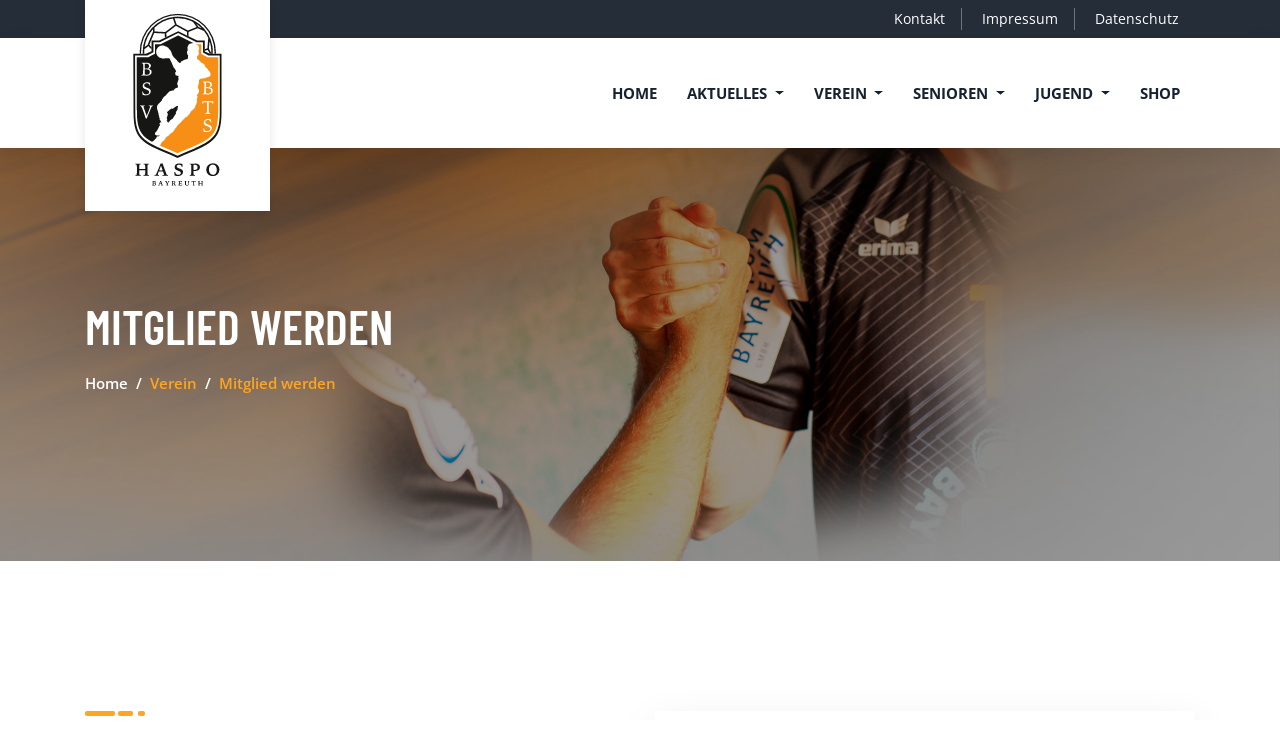

--- FILE ---
content_type: text/html; charset=UTF-8
request_url: https://haspo-bayreuth.de/files/mitglied-werden.php
body_size: 4638
content:
<!DOCTYPE html>
<html lang="de"><!-- InstanceBegin template="/Templates/frontend.dwt" codeOutsideHTMLIsLocked="false" -->

<head>
  <meta charset="utf-8">
  <!-- InstanceBeginEditable name="doctitle" -->
  <title>Mitglied werden | HaSpo Bayreuth</title>
  <meta name="description" content="Werde Teil unserer HaSpo-Famiie und komm in unser Team!" />
	<meta name="keywords" content="Handball, Bayreuth, Sport, HaSpo, Mitglied, Familie" />
	<meta name="robots" content="index, follow" />
	<meta name="googlebot" content="index, follow" />
	  
	<meta property="og:image" content="https://haspo-bayreuth.de/images/facebook/Haspo-Bayreuth-Mitglied-werden.png" />
	<meta property="og:title" content="Mitglied bei HaSpo werden | HaSpo Bayreuth" />
	<meta property="og:description" content="Werde Teil unserer HaSpo-Famiie und komm in unser Team!" />
    <meta property="og:url" content="https://haspo-bayreuth.de/files/mitglied-werden.php" />
	<meta property="og:site_name" content="Mitglied werden | HaSpo Bayreuth" /> 
    <meta property="og:image:width" content="1200" />
	<meta property="og:image:height" content="628" />
    <meta property="og:type" content="website" />
  <!-- InstanceEndEditable -->
    

	
	
  <!-- mobile responsive meta -->
  <meta name="viewport" content="width=device-width, initial-scale=1">
  <meta name="viewport" content="width=device-width, initial-scale=1, maximum-scale=1">

  <!-- ** Plugins Needed for the Project ** -->
  <!-- Bootstrap -->
  <link rel="stylesheet" href="../plugins/bootstrap/bootstrap.min.css" >
  <!-- slick slider -->
 <!-- Add the slick-theme.css if you want default styling -->
<link rel="stylesheet" type="text/css" href="//cdn.jsdelivr.net/npm/slick-carousel@1.8.1/slick/slick.css" >
<!-- Add the slick-theme.css if you want default styling -->
<link rel="stylesheet" type="text/css" href="//cdn.jsdelivr.net/npm/slick-carousel@1.8.1/slick/slick-theme.css"  >
  <!-- fontawesome -->
  <link rel="stylesheet" href="../plugins/fontawesome/font-awesome.min.css" rel="preload" as="script" >
  <!-- animation css -->
  <link rel="stylesheet" href="../plugins/animate/animate.css" rel="preload" as="script"  >
  <!-- aos -->
  <link rel="stylesheet" href="../plugins/aos/aos.css" >
  <!-- venobox popup -->
  <link rel="stylesheet" href="../plugins/venobox/venobox.css" rel="preload" as="script" >
 
  <!-- Main Stylesheet -->
  <link href="../css/style.css" rel="stylesheet" >

  <!--Favicon-->
  <link rel="shortcut icon" href="../images/favicon.png" type="image/x-icon">
  <link rel="shortcut icon" href="../images/favicon.png" type="image/x-icon">
<!-- InstanceBeginEditable name="head" -->
	  
<!-- InstanceEndEditable -->
<!-- IP anonymization with analytics.js - Google Analytics -->
<!-- Google tag (gtag.js) -->
<script async src="https://www.googletagmanager.com/gtag/js?id=G-6KYDF23SF3"></script>
<script>
  window.dataLayer = window.dataLayer || [];
  function gtag(){dataLayer.push(arguments);}
  gtag('js', new Date());

  gtag('config', 'G-6KYDF23SF3', { 'anonymize_ip': true })
</script>

</head>

<body>
  <!-- preloader start -->
  <div class="preloader">
    <div class="spin"></div>
  </div>
  <!-- preloader end -->
	
<!-- Back to top button -->
<a id="buttonUP"></a>
<!-- header -->
<header>
  <!-- top header -->
  <div class="top-header bg-secondary  py-2 pt-2 pb-1 py-2">
    <div class="container">
      <div class="row align-items-center">
        
        <div class=" col-md-12 text-md-right">
          <ul class="list-inline text-right">
            <li class="list-inline-item mx-0 border-right border-secondary"><a class="text-white d-inline-block px-lg-3 px-2" href="kontakt.php">Kontakt</a></li>
            <li class="list-inline-item mx-0 border-right border-secondary"><a class="text-white d-inline-block px-lg-3 px-2" href="impressum.php">Impressum</a></li>
			<li class="list-inline-item mx-0"><a class="text-white d-inline-block px-lg-3 px-2" href="datenschutz.php">Datenschutz</a></li>
          </ul>
        </div>
      </div>
    </div>
  </div>
  <!-- /top header -->

  <!-- navigation -->
  <div class="navigation bg-white position-relative">
    <div class="container">
      <nav class="navbar navbar-expand-lg navbar-light bg-white">
        <a class="navbar-brand" href="../index.php">
			<img class="img-fluid" src="../images/haspobayreuth-logo.svg" alt="HaSpo Bayreuth"></a>
        <button class="navbar-toggler border-0 ml-auto" type="button" data-toggle="collapse" data-target="#navigation"
          aria-controls="navigation" aria-expanded="false" aria-label="Toggle navigation">
          <span class="navbar-toggler-icon"></span>
        </button>

        <div class="collapse navbar-collapse text-center pb-lg-0" id="navigation">
          <ul class="navbar-nav ml-auto">
            <li class="nav-item">
              <a class="nav-link" href="../index.php">Home</a>
            </li>
		    <li class="nav-item dropdown">
              <a class="nav-link dropdown-toggle" href="kontakt.php" role="button" data-toggle="dropdown"
                aria-haspopup="true" aria-expanded="false">
                Aktuelles
              </a>
              <div class="dropdown-menu">
                <a class="dropdown-item" href="news.php?kat=all">News</a>
				<a class="dropdown-item" href="vorberichte.php?team=all">Vorberichte</a>
                <a class="dropdown-item" href="spielberichte.php?team=all">Spielberichte</a>
				<a class="dropdown-item" href="heimspiel-videos-auf-youtube.php">Heimspiel-Videos</a>
				<a class="dropdown-item" href="https://tickettune.com/haspo/veranstaltungen/" target="_blank">Tickets</a>  
				<a class="dropdown-item" href="../images/hallengefluester/hallengefluester.pdf" target="_blank">Hallengeflüster</a>
				<a class="dropdown-item" href="https://online.fliphtml5.com/ipzau/cqdd/" target="_blank">Saisonheft</a>  
              </div>
            </li>
            <li class="nav-item dropdown">
              <a class="nav-link dropdown-toggle" href="#" role="button" data-toggle="dropdown"
                aria-haspopup="true" aria-expanded="false">
                Verein
              </a>
              <div class="dropdown-menu">
                <a class="dropdown-item" href="ueber-den-verein.php">Über den Verein</a>
				<a class="dropdown-item" href="vorstand.php">Vorstand</a>
				<a class="dropdown-item" href="foerderverein.php">Förderverein</a>
				<a class="dropdown-item" href="mitglied-werden.php">Mitglied werden</a>
                <a class="dropdown-item" href="kontakt.php">Kontakt</a>
				<a class="dropdown-item" href="sponsoren.php">Sponsoren</a>
				<a class="dropdown-item" href=" https://online.fliphtml5.com/ipzau/fmxp/" target="_blank">Vereinschronik</a>   
				  
				 
              </div>
            </li>
            <!-- <li class="nav-item dropdown">
              <a class="nav-link dropdown-toggle" href="#" role="button" data-toggle="dropdown"
                aria-haspopup="true" aria-expanded="false">
                3. Liga
              </a>
              <div class="dropdown-menu">
                <a class="dropdown-item" href="../files/dhb/spielplan.php">Spielplan</a>
                <a class="dropdown-item" href="../files/dhb/ergebnisse.php">Ergebnisse</a>
				<a class="dropdown-item" href="../files/vorberichte.php?team=25">Vorberichte</a>
				<a class="dropdown-item" href="../files/spielberichte.php?team=25">Spielberichte</a>
				<a class="dropdown-item" href="../files/dhb/tabelle.php">Tabelle</a>
				<a class="dropdown-item" href="../files/dhb/team.php?team=25">Team</a>
				<a class="dropdown-item" href="../files/dhb/team.php?team=25#training">Training</a>
				<a class="dropdown-item" href="https://tickettune.com/haspo/veranstaltungen/" target="_blank">Tickets</a>
              </div>
			 </li>
				-->
			  <li class="nav-item dropdown">
              <a class="nav-link dropdown-toggle" href="#" role="button" data-toggle="dropdown"
                aria-haspopup="true" aria-expanded="false">
                Senioren
              </a>
              <div class="dropdown-menu">
                <!-- 3. Liga <a class="dropdown-item" href="../files/dhb/team.php?team=25">Männer I</a> -->
				<a class="dropdown-item" href="team.php?team=25&spiel=alle">Männer I</a>  
                <a class="dropdown-item" href="team.php?team=3&spiel=alle">Männer II</a>
                <a class="dropdown-item" href="team.php?team=2&spiel=alle">Männer III</a>
				<a class="dropdown-item" href="team.php?team=26&spiel=alle">Alte Herren</a>
				<a class="dropdown-item" href="team.php?team=4&spiel=alle">Frauen I</a>
				<a class="dropdown-item" href="team.php?team=28&spiel=alle">Frauen II</a>
				
              </div>
            </li>
            <li class="nav-item dropdown">
              <a class="nav-link dropdown-toggle" href="#" role="button" data-toggle="dropdown"
                aria-haspopup="true" aria-expanded="false">
                Jugend
              </a>
              <div class="dropdown-menu">
                <a class="dropdown-item" href="team.php?team=17&spiel=alle">Männliche A-Jugend</a>
                
				<a class="dropdown-item" href="team.php?team=16&spiel=alle">Männliche B-Jugend</a>
				<a class="dropdown-item" href="team.php?team=20&spiel=alle">Männliche C-Jugend</a>
				<a class="dropdown-item" href="team.php?team=22&spiel=alle">Männliche D1-Jugend</a>
				<a class="dropdown-item" href="team.php?team=33&spiel=alle">Männliche D2-Jugend</a>
				<a class="dropdown-item" href="e-jugend.php?team=34&spiel=alle">Männliche E-Jugend</a>
               
				<a class="dropdown-item" href="team.php?team=29&spiel=alle">Weibliche B-Jugend</a>
				<a class="dropdown-item" href="team.php?team=31&spiel=alle">Weibliche D-Jugend</a>
				<a class="dropdown-item" href="e-jugend.php?team=24&spiel=alle">Weibliche E-Jugend</a>
				<a class="dropdown-item" href="minis.php?team=23&spiel=alle">Minis</a> 
				</div>
            </li>
            <li class="nav-item">
              <a class="nav-link" href="https://www.dein-sportshop.de/Mein-Verein/HaSpo-Bayreuth?nav=5" target="_blank">Shop</a>
            </li>
          </ul>
         
        </div>
      </nav>
    </div>
  </div>
  <!-- /navigation -->
</header>
<!-- /header --><!-- InstanceBeginEditable name="inhalt" -->
	
	<!-- page title -->
<section class="section bg-cover overlay" data-background="../images/backgrounds/mitglied-werden_stage-1920x700.jpg">
  <div class="container">
    <div class="row">
      <div class="col-12">
        <h2 class="text-white mb-3">Mitglied werden</h2>
        <!-- breadcrumb -->
        <nav aria-label="breadcrumb">
          <ol class="breadcrumb bg-transparent p-0">
            <li class="breadcrumb-item font-weight-semebold"><a class="text-white" href="../index.php">Home</a></li>
			  <li class="breadcrumb-item font-weight-semebold text-primary">Verein</li>
            <li class="breadcrumb-item font-weight-semebold active text-primary" aria-current="page">Mitglied werden</li>
          </ol>
        </nav>
      </div>
    </div>
  </div>
</section>
<!-- /page title -->
	
<section class="section position-relative pb-0">
  <div class="container">
    <div class="row justify-content-between">
      <div class="col-lg-5 col-md-6 mb-5 mb-md-0">
		  <span class="section-title-border"></span>
		  <p class="subtitle">HaSpo Bayreuth</p>
		  <h2 class="section-title">Mitglied werden</h2>
		  <p >Du bist handballbegeistert und möchtest Teil unserer HaSpo-Familie werden? Dann werde jetzt Mitglied und erlebe „Handball mit Herz“ in Bayreuth.</p><p>Egal ob aktiv als Teil unserer Mannschaften im Spielbetrieb oder als passives Mitglied in unserem Förderverein, wir heißen dich herzlich willkommen.</p>
		  <p>Wähle aus den untenstehenden Download-Links deinen neuen Wunsch-Stammverein (HaSpo Bayreuth, BTS oder BSV) für deine Mitgliedschaft. Drucke den Antrag aus, fülle ihn mit den notwendigen Informationen und gebe diesen direkt an unsere Geschäftsstelle zur Bearbeitung weiter.</p>
		  <p class="mb-5">Dann kann dein HaSpo Abenteuer auch schon losgehen. Viel Spaß!</p>
		  
		</div>
		<div class="col-md-6">
			<div class="bg-white px-4 py-5 box-shadow mb-5">
          <h4 class="mb-4">Download PDF</h4>
          <ul class="list-unstyled">
            <li class="d-flex pb-3 mb-3 border-bottom border-color align-items-center">
              <i class="fa fa-file-pdf-o text-primary icon-sm"></i>
              <div class="ml-3">
                <p class="mb-0 text-dark">Aufnahmeantrag Haspo Bayreuth </p>
              </div>
              <a href="PDFs/Aufnahmeantrag_HaSpo_Bayreuth.pdf" target="_blank" class="text-color ml-auto"><i class="fa fa-download icon-xs"></i></a>
            </li>
           <li class="d-flex pb-3 mb-3 border-bottom border-color align-items-center">
              <i class="fa fa-file-pdf-o text-primary icon-sm"></i>
              <div class="ml-3">
                <p class="mb-0 text-dark">Aufnahmeantrag Förderverein</p>
              </div>
              <a href="PDFs/Aufnahmeantrag_FDH.pdf" target="_blank" class="text-color ml-auto"><i class="fa fa-download icon-xs"></i></a>
            </li>
			<li class="d-flex align-items-center">
              <i class="fa fa-file-pdf-o text-primary icon-sm"></i>
              <div class="ml-3">
                <p class="mb-0 text-dark">Satzung HaSpo Bayreuth</p>
              </div>
              <a href="PDFs/Satzung.pdf" target="_blank" class="text-color ml-auto"><i class="fa fa-download icon-xs"></i></a>
            </li>
          </ul>
        </div>
		</div>
	  </div>
	  
	  
	  
	</div>
	</section>	
	
	
<!-- InstanceEndEditable -->

<!--	
<section class="section-sm">
  <div class="container-fluid slick-slide-container">
    <section class="logo-carousel slider" data-arrows="true">
          </section>
  </div>
</section>
-->	
	
<!-- footer -->
<footer>
  <!-- main footer -->
  <div class="section bg-secondary">
    <div class="container">
      <div class="row justify-content-between">
        <!-- footer content -->
        <div class="col-lg-6 mb-5 mb-lg-0">
			<div class="row mb-4">
				<div class="col-4">
					<!-- logo -->
          			<a class="d-inline-block" href="../index.php"><img class="img-fluid" src="../images/logo.png" alt="HaSpo Bayreuth"></a>
				</div>
				
			</div> 
		
		  
          
		             <!-- contact info -->
              <h4 class="text-white mb-4">Kontakt</h4>
              <p class="text-light mb-3">HaSpo Geschäftsstelle <br>
						Außere Badstraße 7, 95448 Bayreuth<br>
						Telefon: 0921 5087291<br>
						verwaltung@haspo-bayreuth.de</li>
              </p>
    	
		<h4 class="text-white mb-4">Follow Us On</h4>
          <!-- social links -->
          <ul class="list-inline social-icon-alt">
            <li class="list-inline-item">
              <a class="hover-ripple" href="https://www.facebook.com/haspo.bayreuth" target="_blank"><i class="fa fa-facebook"></i></a>
            </li>
            <li class="list-inline-item">
              <a class="hover-ripple" href="https://www.instagram.com/haspobayreuth_/" target="_blank"><i class="fa fa-instagram"></i></a>
            </li>
          </ul>
		
        </div>
	  
		
        <div class="col-lg-6">
          <div class="row">
            <!-- service list -->
            <div class="col-6 mb-5">
              <h4 class="text-white mb-4">Verein</h4>
              <ul class="list-styled">
                <li class="mb-3 text-light"><a class="text-light d-block" href="news.php">News</a></li>
                <li class="mb-3 text-light"><a class="text-light d-block" href="vorberichte.php?team=all">Vorberichte</a></li>
                <li class="mb-3 text-light"><a class="text-light d-block" href="spielberichte.php?team=all">Spielberichte</a></li>
				<li class="mb-3 text-light"><a class="text-light d-block" href="ueber-den-verein.php">Über den Verein</a></li>
				<li class="mb-3 text-light"><a class="text-light d-block" href="foerderverein.php">Förderverein</a></li>
				<li class="mb-3 text-light"><a class="text-light d-block" href="vorstand.php">Vorstand</a></li>
              </ul>
            </div>
			<div class="col-6 mb-5">
              <h4 class="text-white mb-4">Mannschaften</h4>
              <ul class="list-styled">
				<li class="mb-3 text-light"><a class="text-light d-block" href="team.php?team=25&spiel=alle">Männer I</a></li>
                <li class="mb-3 text-light"><a class="text-light d-block" href="team.php?team=3&spiel=alle">Männer II</a></li>
				<li class="mb-3 text-light"><a class="text-light d-block" href="team.php?team=2&spiel=alle">Männer III</a></li>  
				<li class="mb-3 text-light"><a class="text-light d-block" href="team.php?team=26&spiel=alle">Alte Herren</a></li>
                <li class="mb-3 text-light"><a class="text-light d-block" href="team.php?team=4&spiel=alle">Frauen I</a></li>
				<li class="mb-3 text-light"><a class="text-light d-block" href="team.php?team=28&spiel=alle">Frauen II</a></li>
				<li class="mb-3 text-light"><a class="text-light d-block" href="team.php?team=17&spiel=alle">Männliche A-Jugend</a></li>
                <li class="mb-3 text-light"><a class="text-light d-block" href="team.php?team=16&spiel=alle">Männliche B-Jugend</a></li>
                <li class="mb-3 text-light"><a class="text-light d-block" href="team.php?team=20&spiel=alle">Männliche C-Jugend</a></li>
				<li class="mb-3 text-light"><a class="text-light d-block" href="team.php?team=22&spiel=alle">Männliche D-Jugend</a></li>
				<li class="mb-3 text-light"><a class="text-light d-block" href="team.php?team=27&spiel=alle">Weibliche A-Jugend</a></li>
				<li class="mb-3 text-light"><a class="text-light d-block" href="team.php?team=19&spiel=alle">Weibliche C-Jugend</a></li>
				<li class="mb-3 text-light"><a class="text-light d-block" href="e-jugend.php?team=24&spiel=alle">E-Jugend</a></li>
				<li class="mb-3 text-light"><a class="text-light d-block" href="minis.php?team=23&spiel=alle">Minis</a></li>  
              </ul>
            </div>
			 
			
          </div>
        </div>
	  
	  
      </div>
    </div>
  </div>
  <!-- copyright -->
  <div class="bg-secondary-darken py-4">
    <div class="container">
      <div class="row">
        <div class="col-md-6 text-center text-md-left mb-3 mb-md-0">
          <p class="mb-0 text-white"><span class="text-primary">HaSpo Bayreuth</span> &copy; <script>
              var CurrentYear = new Date().getFullYear()
              document.write(CurrentYear)
            </script></p>
        </div>
        <div class="col-md-6 text-center text-md-right">
          <ul class="list-inline">
            <li class="list-inline-item mx-0"><a class="d-inline-block px-3 text-white border-right" href="impressum.php">Impressum</a></li>
            <li class="list-inline-item mx-0"><a class="d-inline-block px-3 text-white" href="datenschutz.php">Datenschutz</a></li>
          </ul>
        </div>
      </div>
    </div>
  </div>
</footer>
<!-- /footer -->

<!-- jQuery -->
<script src="../plugins/jQuery/jquery.min.js" ></script>
<!-- Bootstrap JS -->
<script src="../plugins/bootstrap/bootstrap.min.js" ></script>
<!-- slick slider -->
<script src="../plugins/slick/slick.min.js" ></script>
<!-- aos -->
<script src="../plugins/aos/aos.js"></script>
<!-- venobox popup -->
<script src="../plugins/venobox/venobox.min.js" async></script>
<!-- Modernizer -->
<script src="../plugins/modernizer/modernizr.min.js" async></script>
<!-- filter -->
<script src="../plugins/filterizr/jquery.filterizr.min.js" async></script>


<!-- Main Script -->
<script src="../js/script.js" ></script>

<script type="text/javascript">
var btn = $('#buttonUP');

	$(window).scroll(function() {
	  if ($(window).scrollTop() > 300) {
		btn.addClass('show');
	  } else {
		btn.removeClass('show');
	  }
	});

	btn.on('click', function(e) {
	  e.preventDefault();
	  $('html, body').animate({scrollTop:0}, '300');
	});
</script>

<script type="text/javascript">
	$(document).ready(function() {
		 
		  $('.logo-carousel').slick({
			slidesToShow: 6,
			slidesToScroll: 1,
			autoplay: true,
			
			autoplaySpeed: 1500,
			arrows: true,
			dots: false,
			pauseOnHover: false,
			responsive: [{
			  breakpoint: 768,
			  settings: {
				slidesToShow: 2
			  }
			}, {
			  breakpoint: 520,
			  settings: {
				slidesToShow: 1
			  }
			}, {
			  breakpoint: 360,
			  settings: {
				slidesToShow: 1
			  }
			}]
		  });
		});
	
	
</script>


</body>
<!-- InstanceEnd --></html>

--- FILE ---
content_type: text/css
request_url: https://haspo-bayreuth.de/css/style.css
body_size: 7734
content:
/*!------------------------------------------------------------------
[MAIN STYLESHEET]

PROJECT:	Bexer | Business HTML5 Template
VERSION:	1.0.0
-------------------------------------------------------------------*/
/*------------------------------------------------------------------
[TABLE OF CONTENTS]

1. BASE

  1.1. Typography
  1.2. Buttons
  1.3. Common Styles

    1.3.1. Preloader
    1.3.2. Section
    1.3.3. Background Image
    1.3.4. Overlay
    1.3.5. Common Class
    1.3.6. Icon Animation
    1.3.7. Breadcrumb
    1.3.8. Google Map
    1.3.9. Form Control
    1.3.10. Social Icon
    1.3.11. Slick Slider

2. NAVBAR

3. BANNER SLIDER

4. HOMEPAGE

  4.1. Banner Feature / Service Item
  4.2. About Section
  4.3. Funfacts Section
  4.4. Feature Section
  4.5. Service Section
  4.6. Team Section
  4.7. Project Section
  4.8. Testimonial Section

5. CLIENTS LOGO

6. CALL TO ACTION

7. PRICING

8. BLOG

9. FOOTER STYLES

-------------------------------------------------------------------*/
/*  typography */
/* barlow-condensed-300 - latin */
@font-face {
  font-family: 'Barlow Condensed';
  font-style: normal;
  font-weight: 300;
  src: url('../fonts/barlow-condensed-v12-latin-300.eot'); /* IE9 Compat Modes */
  src: local(''),
       url('../fonts/barlow-condensed-v12-latin-300.eot?#iefix') format('embedded-opentype'), /* IE6-IE8 */
       url('../fonts/barlow-condensed-v12-latin-300.woff2') format('woff2'), /* Super Modern Browsers */
       url('../fonts/barlow-condensed-v12-latin-300.woff') format('woff'), /* Modern Browsers */
       url('../fonts/barlow-condensed-v12-latin-300.ttf') format('truetype'), /* Safari, Android, iOS */
       url('../fonts/barlow-condensed-v12-latin-300.svg#BarlowCondensed') format('svg'); /* Legacy iOS */
}
/* barlow-condensed-regular - latin */
@font-face {
  font-family: 'Barlow Condensed';
  font-style: normal;
  font-weight: 400;
  src: url('../fonts/barlow-condensed-v12-latin-regular.eot'); /* IE9 Compat Modes */
  src: local(''),
       url('../fonts/barlow-condensed-v12-latin-regular.eot?#iefix') format('embedded-opentype'), /* IE6-IE8 */
       url('../fonts/barlow-condensed-v12-latin-regular.woff2') format('woff2'), /* Super Modern Browsers */
       url('../fonts/barlow-condensed-v12-latin-regular.woff') format('woff'), /* Modern Browsers */
       url('../fonts/barlow-condensed-v12-latin-regular.ttf') format('truetype'), /* Safari, Android, iOS */
       url('../fonts/barlow-condensed-v12-latin-regular.svg#BarlowCondensed') format('svg'); /* Legacy iOS */
}
/* barlow-condensed-500 - latin */
@font-face {
  font-family: 'Barlow Condensed';
  font-style: normal;
  font-weight: 500;
  src: url('../fonts/barlow-condensed-v12-latin-500.eot'); /* IE9 Compat Modes */
  src: local(''),
       url('../fonts/barlow-condensed-v12-latin-500.eot?#iefix') format('embedded-opentype'), /* IE6-IE8 */
       url('../fonts/barlow-condensed-v12-latin-500.woff2') format('woff2'), /* Super Modern Browsers */
       url('../fonts/barlow-condensed-v12-latin-500.woff') format('woff'), /* Modern Browsers */
       url('../fonts/barlow-condensed-v12-latin-500.ttf') format('truetype'), /* Safari, Android, iOS */
       url('../fonts/barlow-condensed-v12-latin-500.svg#BarlowCondensed') format('svg'); /* Legacy iOS */
}
/* barlow-condensed-600 - latin */
@font-face {
  font-family: 'Barlow Condensed';
  font-style: normal;
  font-weight: 600;
  src: url('../fonts/barlow-condensed-v12-latin-600.eot'); /* IE9 Compat Modes */
  src: local(''),
       url('../fonts/barlow-condensed-v12-latin-600.eot?#iefix') format('embedded-opentype'), /* IE6-IE8 */
       url('../fonts/barlow-condensed-v12-latin-600.woff2') format('woff2'), /* Super Modern Browsers */
       url('../fonts/barlow-condensed-v12-latin-600.woff') format('woff'), /* Modern Browsers */
       url('../fonts/barlow-condensed-v12-latin-600.ttf') format('truetype'), /* Safari, Android, iOS */
       url('../fonts/barlow-condensed-v12-latin-600.svg#BarlowCondensed') format('svg'); /* Legacy iOS */
}
/* barlow-condensed-700 - latin */
@font-face {
  font-family: 'Barlow Condensed';
  font-style: normal;
  font-weight: 700;
  src: url('../fonts/barlow-condensed-v12-latin-700.eot'); /* IE9 Compat Modes */
  src: local(''),
       url('../fonts/barlow-condensed-v12-latin-700.eot?#iefix') format('embedded-opentype'), /* IE6-IE8 */
       url('../fonts/barlow-condensed-v12-latin-700.woff2') format('woff2'), /* Super Modern Browsers */
       url('../fonts/barlow-condensed-v12-latin-700.woff') format('woff'), /* Modern Browsers */
       url('../fonts/barlow-condensed-v12-latin-700.ttf') format('truetype'), /* Safari, Android, iOS */
       url('../fonts/barlow-condensed-v12-latin-700.svg#BarlowCondensed') format('svg'); /* Legacy iOS */
}

/* open-sans-300 - latin */
@font-face {
  font-family: 'Open Sans';
  font-style: normal;
  font-weight: 300;
  src: url('../fonts/open-sans-v34-latin-300.eot'); /* IE9 Compat Modes */
  src: local(''),
       url('../fonts/open-sans-v34-latin-300.eot?#iefix') format('embedded-opentype'), /* IE6-IE8 */
       url('../fonts/open-sans-v34-latin-300.woff2') format('woff2'), /* Super Modern Browsers */
       url('../fonts/open-sans-v34-latin-300.woff') format('woff'), /* Modern Browsers */
       url('../fonts/open-sans-v34-latin-300.ttf') format('truetype'), /* Safari, Android, iOS */
       url('../fonts/open-sans-v34-latin-300.svg#OpenSans') format('svg'); /* Legacy iOS */
}
/* open-sans-regular - latin */
@font-face {
  font-family: 'Open Sans';
  font-style: normal;
  font-weight: 400;
  src: url('../fonts/open-sans-v34-latin-regular.eot'); /* IE9 Compat Modes */
  src: local(''),
       url('../fonts/open-sans-v34-latin-regular.eot?#iefix') format('embedded-opentype'), /* IE6-IE8 */
       url('../fonts/open-sans-v34-latin-regular.woff2') format('woff2'), /* Super Modern Browsers */
       url('../fonts/open-sans-v34-latin-regular.woff') format('woff'), /* Modern Browsers */
       url('../fonts/open-sans-v34-latin-regular.ttf') format('truetype'), /* Safari, Android, iOS */
       url('../fonts/open-sans-v34-latin-regular.svg#OpenSans') format('svg'); /* Legacy iOS */
}
/* open-sans-600 - latin */
@font-face {
  font-family: 'Open Sans';
  font-style: normal;
  font-weight: 600;
  src: url('../fonts/open-sans-v34-latin-600.eot'); /* IE9 Compat Modes */
  src: local(''),
       url('../fonts/open-sans-v34-latin-600.eot?#iefix') format('embedded-opentype'), /* IE6-IE8 */
       url('../fonts/open-sans-v34-latin-600.woff2') format('woff2'), /* Super Modern Browsers */
       url('../fonts/open-sans-v34-latin-600.woff') format('woff'), /* Modern Browsers */
       url('../fonts/open-sans-v34-latin-600.ttf') format('truetype'), /* Safari, Android, iOS */
       url('../fonts/open-sans-v34-latin-600.svg#OpenSans') format('svg'); /* Legacy iOS */
}
/* open-sans-700 - latin */
@font-face {
  font-family: 'Open Sans';
  font-style: normal;
  font-weight: 700;
  src: url('../fonts/open-sans-v34-latin-700.eot'); /* IE9 Compat Modes */
  src: local(''),
       url('../fonts/open-sans-v34-latin-700.eot?#iefix') format('embedded-opentype'), /* IE6-IE8 */
       url('../fonts/open-sans-v34-latin-700.woff2') format('woff2'), /* Super Modern Browsers */
       url('../fonts/open-sans-v34-latin-700.woff') format('woff'), /* Modern Browsers */
       url('../fonts/open-sans-v34-latin-700.ttf') format('truetype'), /* Safari, Android, iOS */
       url('../fonts/open-sans-v34-latin-700.svg#OpenSans') format('svg'); /* Legacy iOS */
}

body {
  line-height: 1.6;
  font-family: "Open Sans", sans-serif;
  -webkit-font-smoothing: antialiased;
  font-size: 15px;
  color: #818385;
}

p, .paragraph {
  font-weight: 400;
  color: #818385;
  font-size: 15px;
  line-height: 1.6;
  font-family: "Open Sans", sans-serif;
}

h1, h2, h3, h4, h5, h6 {
  color: #FFA51F;
  font-family: "Barlow Condensed", sans-serif;
  text-transform: uppercase;
  font-weight: 600;
  line-height: 1.2;
  transition: 0.2s ease;
}

h1, .h1 {
  font-size: 55px;
}

h2, .h2 {
  font-size: 48px;
}

h3, .h3 {
  font-size: 44px;
}

h4, .h4, .subtitle {
  font-size: 22px;
}

h5, .h5 {
  font-size: 18px;
}

h6, .h6 {
  font-size: 16px;
}

/* /typography */
/* Button style */
#buttonUP {
  display: inline-block;
  background-color: #FFA51F;
  width: 50px;
  height: 50px;
  text-align: center;
  border-radius: 4px;
  position: fixed;
  bottom: 30px;
  right: 30px;
  transition: background-color .3s, 
    opacity .5s, visibility .5s;
  opacity: 0;
  visibility: hidden;
  z-index: 1000;
}
#buttonUP::after {
  content: "\f077";
  font-family: FontAwesome;
  font-weight: normal;
  font-style: normal;
  font-size: 2em;
  line-height: 50px;
  color: #fff;
}
#buttonUP:hover {
  cursor: pointer;
  background-color: #333;
}
#buttonUP:active {
  background-color: #555;
}
#buttonUP.show {
  opacity: 1;
  visibility: visible;
}

.nav-buttons li{
	margin-right: 10px;
}
@media (max-width: 991px) {
	.nav-buttons li{
		margin-right: 10px;
		display: block;
		margin-bottom: 10px;
	}
}

.btn {
  font-size: 15px;
  font-family: "Open Sans", sans-serif;
  text-transform: uppercase;
  padding: 15.5px 28px;
  border-radius: 35px;
  font-weight: 700;
  border: 1px solid;
  position: relative;
  z-index: 1;
  transition: 0.3s ease-in;
  white-space: nowrap;
}
.btn:focus {
  outline: 0;
  box-shadow: none !important;
}
.btn:active {
  box-shadow: none;
}

.btn-lg {
  font-size: 20px;
  padding: 19px 35px;
}

.btn-md {
  font-size: 18px;
  padding: 17px 30px;
}

.btn-sm {
  font-size: 12px;
  padding: 5px 20px;
}

.btn-primary {
  background: #FFA51F;
  color: #fff;
  border-color: #FFA51F;
}
.btn-primary:active {
  background: #9A080A !important;
  border-color: #9A080A;
}
.btn-primary:hover {
  background: #9A080A;
  border-color: #9A080A;
}

.btn-primary:not(:disabled):not(.disabled).active,
.btn-primary:not(:disabled):not(.disabled):active,
.show > .btn-primary.dropdown-toggle {
  color: #fff;
  background-color: #9A080A;
  border-color: #9A080A;
}

.btn-gray {
  background: #f5f6fa;
  color: #172231;
  border-color: #f5f6fa;
}
.btn-gray:active {
  background: #FFA51F !important;
  border-color: #FFA51F;
  color: #fff;
}
.btn-gray:hover {
  background: #FFA51F;
  border-color: #FFA51F;
  color: #fff;
}

.btn-primary:not(:disabled):not(.disabled).active,
.btn-primary:not(:disabled):not(.disabled):active,
.show > .btn-primary.dropdown-toggle {
  color: #fff;
  background-color: #9A080A;
  border-color: #9A080A;
}

.btn-secondary {
  background: transparent;
  color: #172231;
  padding-left: 0;
  border: 0;
}
.btn-secondary:active {
  background: transparent !important;
  color: #FFA51F;
}
.btn-secondary:hover {
  background: transparent;
  color: #FFA51F;
}

.btn-secondary:not(:disabled):not(.disabled).active,
.btn-secondary:not(:disabled):not(.disabled):active,
.show > .btn-secondary.dropdown-toggle {
  color: #FFA51F;
  background-color: transparent;
  border: 0;
}

.btn-primary-outline {
  background: transparent;
  color: #172231;
  border: 2px solid #172231;
}
.btn-primary-outline:active {
  background: #FFA51F !important;
  border-color: #FFA51F;
  color: #fff;
}
.btn-primary-outline:hover {
  background: #FFA51F;
  border-color: #FFA51F;
  color: #fff;
}

.btn-light {
  background: #fff;
  color: #172231;
  border-color: #e7e7e7;
}
.btn-light:active {
  background: transparent !important;
  border-color: #fff;
  color: #fff;
}
.btn-light:hover {
  background: transparent;
  border-color: #fff;
  color: #fff;
}

.btn-light-alt:active {
  background: #FFA51F !important;
  border-color: #FFA51F;
  color: #fff;
}
.btn-light-alt:hover {
  background: #FFA51F;
  border-color: #FFA51F;
  color: #fff;
}

.btn-light:not(:disabled):not(.disabled).active,
.btn-light:not(:disabled):not(.disabled):active,
.show > .btn-light.dropdown-toggle {
  background: transparent;
  border-color: #fff;
  color: #fff;
}

.btn-light-outline {
  background: transparent;
  color: #fff;
  border: 2px solid #fff;
}
.btn-light-outline:active {
  background: #9A080A !important;
  border-color: #9A080A;
  color: #fff;
}
.btn-light-outline:hover {
  background: #9A080A;
  border-color: #9A080A;
  color: #fff;
}

.btn-arrow {
  transition: 0.2s ease;
}
.btn-arrow::before {
  position: absolute;
  content: "";
  height: 8px;
  width: 8px;
  background: transparent;
  top: 50%;
  transform: translateY(-50%) rotate(-45deg);
  border-right: 2px solid #000;
  border-bottom: 2px solid #000;
  left: calc(85% + 5px);
  transition: 0.2s ease;
}
.btn-arrow::after {
  position: absolute;
  content: "";
  height: 2px;
  width: 15px;
  top: 50%;
  transform: translateY(-50%);
  background: #000;
  transition: 0.2s ease;
  left: 85%;
}
.btn-arrow:hover::before {
  left: calc(85% + 10px);
  border-color: #FFA51F;
}
.btn-arrow:hover::after {
  width: 20px;
  background: #FFA51F;
}

/* hover effect */
.hover-ripple {
  transition: 0.2s ease-in;
}
.hover-ripple:hover {
  transform: scale(0.97);
}
.hover-ripple:hover::after {
  -webkit-animation: sonarEffect 1s ease-out 50ms;
          animation: sonarEffect 1s ease-out 50ms;
}
.hover-ripple::after {
  pointer-events: none;
  position: absolute;
  width: 100%;
  height: 100%;
  content: "";
  top: 0;
  left: 0;
  padding: 0;
  z-index: -1;
  opacity: 0;
  transform: scale(0.9);
  border-radius: inherit;
}
.hover-ripple.ripple-white:hover::after {
  -webkit-animation: sonarEffectWhite 1s ease-out 50ms;
          animation: sonarEffectWhite 1s ease-out 50ms;
}

@-webkit-keyframes sonarEffect {
  0% {
    opacity: 0.1;
  }
  40% {
    opacity: 0.3;
    box-shadow: 0 0 0 2px rgba(255, 255, 255, 0.1), 0 0 10px 10px #FFA51F, 0 0 0 10px rgba(255, 255, 255, 0.2);
  }
  100% {
    box-shadow: 0 0 0 2px rgba(255, 255, 255, 0.1), 0 0 10px 10px #FFA51F, 0 0 0 10px rgba(255, 255, 255, 0.2);
    transform: scale(1.2);
    opacity: 0;
  }
}

@keyframes sonarEffect {
  0% {
    opacity: 0.1;
  }
  40% {
    opacity: 0.3;
    box-shadow: 0 0 0 2px rgba(255, 255, 255, 0.1), 0 0 10px 10px #FFA51F, 0 0 0 10px rgba(255, 255, 255, 0.2);
  }
  100% {
    box-shadow: 0 0 0 2px rgba(255, 255, 255, 0.1), 0 0 10px 10px #FFA51F, 0 0 0 10px rgba(255, 255, 255, 0.2);
    transform: scale(1.2);
    opacity: 0;
  }
}
@-webkit-keyframes sonarEffectWhite {
  0% {
    opacity: 0.1;
  }
  40% {
    opacity: 0.3;
    box-shadow: 0 0 0 2px rgba(255, 255, 255, 0.1), 0 0 10px 10px #fff, 0 0 0 10px rgba(255, 255, 255, 0.2);
  }
  100% {
    box-shadow: 0 0 0 2px rgba(255, 255, 255, 0.1), 0 0 10px 10px #fff, 0 0 0 10px rgba(255, 255, 255, 0.2);
    transform: scale(1.2);
    opacity: 0;
  }
}
@keyframes sonarEffectWhite {
  0% {
    opacity: 0.1;
  }
  40% {
    opacity: 0.3;
    box-shadow: 0 0 0 2px rgba(255, 255, 255, 0.1), 0 0 10px 10px #fff, 0 0 0 10px rgba(255, 255, 255, 0.2);
  }
  100% {
    box-shadow: 0 0 0 2px rgba(255, 255, 255, 0.1), 0 0 10px 10px #fff, 0 0 0 10px rgba(255, 255, 255, 0.2);
    transform: scale(1.2);
    opacity: 0;
  }
}
/* /button style */
body {
  background-color: #fff;
  overflow-x: hidden;
}

::-moz-selection {
  background: #9ed060;
  color: #fff;
}

::selection {
  background: #9ed060;
  color: #fff;
}

/* preloader */
.preloader {
  position: fixed;
  top: 0;
  left: 0;
  right: 0;
  bottom: 0;
  background-color: #fff;
  z-index: 999;
  display: flex;
  align-items: center;
  justify-content: center;
}

.spin {
  height: 50px;
  width: 50px;
  border-width: 5px;
  border-style: solid;
  border-color: rgba(134, 195, 58, 0.75) rgba(134, 195, 58, 0.75) rgba(134, 195, 58, 0.25) rgba(134, 195, 58, 0.25);
  border-radius: 100%;
  -webkit-animation: clockwise 1s linear infinite;
          animation: clockwise 1s linear infinite;
}

@-webkit-keyframes clockwise {
  to {
    transform: rotate(360deg) translatez(0);
  }
}

@keyframes clockwise {
  to {
    transform: rotate(360deg) translatez(0);
  }
}
/* /preloader */
ol,
ul {
  list-style-type: none;
  margin: 0px;
}

a,
a:hover,
a:focus {
  text-decoration: none;
}

a,
button,
select {
  cursor: pointer;
  transition: 0.2s ease;
}
a:focus,
button:focus,
select:focus {
  outline: 0;
}

a:hover {
  color: #FFA51F;
}

a.text-white:hover,
a.text-light:hover,
a.text-dark:hover {
  color: #FFA51F !important;
}

/* section */
.section {
  padding-top: 150px;
  padding-bottom: 150px;
}
.section-spiele{
	padding-bottom: 0;
}
.section-nav {
    padding-top: 100px;
    padding-bottom: 50px;
}
.section-top{
	padding-top: 100px;
}
@media (max-width: 767px) {
  .section {
    padding-top: 100px;
    padding-bottom: 100px;
  }
}
@media (max-width: 575px) {
  .section {
    padding-top: 80px;
    padding-bottom: 80px;
  }
}
.section-sm {
  padding-top: 70px;
  padding-bottom: 70px;
}
.section-title {
  margin-bottom: 40px;
}
.section-title-border {
  position: relative;
  height: 5px;
  width: 30px;
  background: #FFA51F;
  border-radius: 10px;
  margin-bottom: 20px;
  display: block;
}
.section-title-border::before {
  position: absolute;
  content: "";
  height: 100%;
  width: 50%;
  background: #FFA51F;
  border-radius: 10px;
  right: -60%;
  top: 0;
}
.section-title-border::after {
  position: absolute;
  content: "";
  height: 100%;
  width: 25%;
  background: #FFA51F;
  border-radius: 10px;
  right: -100%;
  top: 0;
}
.section-title-border.border-center {
  margin-left: calc(50% - 27px);
}
.section-title-border.border-white {
  background: #fff;
}
.section-title-border.border-white::before {
  background: #fff;
}
.section-title-border.border-white::after {
  background: #fff;
}
.section-title-border.border-inline {
  display: inline-block;
  margin-bottom: 5px;
}

.subtitle {
  font-family: "Open Sans", sans-serif;
  font-weight: 600;
  color: #818385;
}

.section-bottom-lg {
  padding-bottom: 240px;
}

/* /section */
/* background image */
.bg-cover {
  background-size: cover;
  background-position: top center;
  background-repeat: no-repeat;
}

.bg-abstieg{
	background-color: #e52f3d;
}

.bg-aufstieg{
	background-color: #f6c92a;
}

.bg-tore{
	background-color: #E1F0CE;
}

.bg-slider-img{
	height: 704px;
}
@media (max-width: 991px) {
	.bg-slider-img{
		height: 500px;
	}
}
.bg-contain {
  background-size: contain;
  background-position: center center;
  background-repeat: no-repeat;
}

.bg-fixed {
  background-size: cover;
  background-repeat: no-repeat;
  background-position: center center;
  background-attachment: fixed;
}

/* /background image */
/* overlay */
.overlay {
  position: relative;
}
.overlay::before {
  position: absolute;
  content: "";
  height: 100%;
  width: 100%;
  top: 0;
  left: 0;
  background: #000;
  opacity: 0.4;
}

.overlay-secondary {
  position: relative;
}
.overlay-secondary::before {
  position: absolute;
  content: "";
  height: 100%;
  width: 100%;
  top: 0;
  left: 0;
  background: #252d39;
  opacity: 0.85;
}

/* /overlay */
/* common class */
.outline-0 {
  outline: 0 !important;
}

.d-unset {
  display: unset !important;
}

.bg-primary {
  background: #FFA51F !important;
}

.bg-secondary {
  background: #252d39 !important;
}

.bg-secondary-darken {
  background: #1f2630 !important;
}

.bg-gray {
  background: #f5f6fa !important;
}

.bg-gray-white {
  background-image: linear-gradient(to right, #f5f6fa 45%, #fff 0%);
}

.bg-white-gray {
  background-image: linear-gradient(to right, #fff 45%, #f5f6fa 0%);
}

.bg-white2-gray {
  background-image: linear-gradient(to right, #fff 70%, #f5f6fa 0%);
}

.text-primary {
  color: #FFA51F !important;
}

.text-color {
  color: #818385;
}

.text-light {
  color: #ddd !important;
}

.text-dark {
  color: #172231;
}

.hilighted {
  background: #252d39;
  padding: 0 5px;
  border-radius: 2px;
  color: #fff;
}

.letter-spacing {
  letter-spacing: 2px;
}

.mb-50 {
  margin-bottom: 50px !important;
}

.mb-60 {
  margin-bottom: 60px !important;
}

.mb-70 {
  margin-bottom: 70px !important;
}

.mb-80 {
  margin-bottom: 80px !important;
}

.mb-90 {
  margin-bottom: 90px !important;
}

.mb-100 {
  margin-bottom: 100px !important;
}

.zindex-1 {
  z-index: 1;
}

.zindex-0 {
  z-index: 0;
}

.overflow-hidden {
  overflow: hidden;
}

.min-height-400 {
  min-height: 400px;
}

.border-color {
  border-color: #e7e7e7 !important;
}

.border-muted {
  border-color: #404751 !important;
}

.rounded-top-0 {
  border-top-left-radius: 0;
  border-top-right-radius: 0;
}

.flex-basis-33 {
  flex-basis: 33.333333%;
}

.icon {
  font-size: 40px;
}

.icon-sm {
  font-size: 34px;
}

.icon-xs {
  font-size: 22px;
}

.icon-lg {
  font-size: 56px;
}

.box-shadow {
  box-shadow: 0px 15px 39px 0px rgba(8, 18, 109, 0.1);
}

.info-kasten{
	min-height: 300px;
}

.translate-top {
  transform: translateY(-100px);
}

.transition {
  transition: 0.2s ease;
}

.font-size-30 {
  font-size: 30px;
}

.font-weight-semebold {
  font-weight: 600 !important;
}

.font-secondary {
  font-family: "Barlow Condensed", sans-serif !important;
}

.text-decoration-none {
  text-decoration: none !important;
}
.text-decoration-none:hover {
  text-decoration: none !important;
}

.border-md-right {
  border-right: 1px solid;
}
@media (max-width: 767px) {
  .border-md-right {
    border: 0;
  }
}

/* /common class */
/* icon animation */
.icon-bg {
  position: relative;
  background-color: rgba(134, 195, 58, 0.2);
  display: inline-block;
  height: 100px;
  width: 100px;
  border-radius: 120px 135px 110px 90px;
}
.icon-bg::before {
  position: absolute;
  content: "";
  height: 100%;
  width: 100%;
  top: 0;
  left: 5px;
  background: rgba(134, 195, 58, 0.05);
  border: 2px solid #FFA51F;
  border-radius: 130px 120px 160px 130px;
}
.icon-bg .icon {
  line-height: 100px;
}

.water-wave {
  position: relative;
  -webkit-animation-name: water-wave;
          animation-name: water-wave;
  -webkit-animation-duration: 4s;
          animation-duration: 4s;
  -webkit-animation-iteration-count: infinite;
          animation-iteration-count: infinite;
  -webkit-animation-timing-function: ease-in-out;
          animation-timing-function: ease-in-out;
}
.water-wave::before {
  -webkit-animation-name: water-wave;
          animation-name: water-wave;
  -webkit-animation-duration: 3s;
          animation-duration: 3s;
  -webkit-animation-iteration-count: infinite;
          animation-iteration-count: infinite;
  -webkit-animation-timing-function: linear;
          animation-timing-function: linear;
}

@-webkit-keyframes water-wave {
  0% {
    border-radius: 120px 135px 110px 90px;
  }
  25% {
    border-radius: 130px 140px 100px 110px;
  }
  50% {
    border-radius: 110px 97px 150px 100px;
  }
  75% {
    border-radius: 80px 107px 120px 90px;
  }
  100% {
    border-radius: 120px 135px 110px 90px;
  }
}

@keyframes water-wave {
  0% {
    border-radius: 120px 135px 110px 90px;
  }
  25% {
    border-radius: 130px 140px 100px 110px;
  }
  50% {
    border-radius: 110px 97px 150px 100px;
  }
  75% {
    border-radius: 80px 107px 120px 90px;
  }
  100% {
    border-radius: 120px 135px 110px 90px;
  }
}
/* /icon animation */
/* breadcrumb */
.breadcrumb-item + .breadcrumb-item::before {
  color: #fff;
}

/* google map */
#map_canvas {
  height: 500px;
}

/* form control */
.form-control {
  height: 55px;
  padding: 0 30px;
}
.form-control-sm {
  height: 45px;
}
.form-control:focus {
  box-shadow: 0px 15px 39px 0px rgba(8, 18, 109, 0.1);
  border-color: #FFA51F !important;
}

.focus-shadow-none {
  box-shadow: none !important;
}

textarea.form-control {
  height: 150px;
}

textarea.form-control-sm {
  height: 100px;
}

/* /form control */
/* social icon */
.social-icon li a {
  display: inline-block;
  height: 45px;
  width: 45px;
  border-radius: 50%;
  color: #fff;
  border: 1px solid #fff;
  background: transparent;
  line-height: 45px;
  text-align: center;
}
.social-icon li a:hover {
  color: #FFA51F;
  background: #fff;
}

.social-icon-alt li a {
  display: inline-block;
  height: 45px;
  width: 45px;
  border-radius: 50%;
  color: #fff;
  border: 1px solid #fff;
  background: transparent;
  line-height: 45px;
  text-align: center;
}
.social-icon-alt li a:hover {
  color: #fff;
  background: #FFA51F;
  border-color: #FFA51F;
}

/* /social icon */
/* slick style */
.slick-slide {
  outline: 0;
}

/* slick arrows */
.slick-arrow {
  position: absolute;
  top: 50%;
  transform: translateY(-50%);
  z-index: 9;
  height: 70px;
  width: 70px;
  border-radius: 50%;
  background: rgba(0, 0, 0, 0.5);
  color: #fff;
  border: 0;
  line-height: 70px;
  font-size: 35px;
}
.slick-arrow::before {
  position: absolute;
  content: "";
  height: 10px;
  width: 10px;
  background: transparent;
  top: 50%;
  transform: translateY(-50%) rotate(-45deg);
  transition: 0.2s ease;
}
.slick-arrow::after {
  position: absolute;
  content: "";
  height: 2px;
  width: 25px;
  top: 50%;
  transform: translateY(-50%);
  background: #fff;
  transition: 0.2s ease;
}
@media (max-width: 575px) {
  .slick-arrow {
    display: none;
  }
}
.slick-arrow:focus {
  outline: 0;
}
.slick-arrow:hover {
  background: #FFA51F;
}

.prevArrow {
  left: 0px;
}
.prevArrow::before {
  border-left: 2px solid #fff;
  border-top: 2px solid #fff;
  right: 35px;
}
.prevArrow::after {
  right: 20px;
}

.nextArrow {
  right: 0px;
}
.nextArrow::before {
  border-right: 2px solid #fff;
  border-bottom: 2px solid #fff;
  left: 35px;
}
.nextArrow::after {
  left: 20px;
}

/* /slick arrows */
/* slick dots */
.slick-dots {
  padding-left: 0;
  text-align: center;
  position: absolute;
  bottom: -185px;
  left: 0;
  right: 0;
  z-index: 9;
}
.slick-dots li {
  display: inline-block;
  height: 70px;
  width: 70px;
  border-radius: 50%;
  cursor: pointer;
  margin: 0 20px;
  transition: 0.2s ease;
  box-shadow: 0px 15px 39px 0px rgba(8, 18, 109, 0.1);
}
.slick-dots li img {
  height: 70px;
  width: 70px;
  border-radius: 50%;
}
.slick-dots li.slick-active {
  transform: scale(1.2);
}

/* /slick dots */
/* Navbar */
/* top header */
.top-header {
  font-size: 14px;
}
@media (max-width: 991px) {
	.top-header {
		font-size: 10px;
	}
}


/* /top header */
/* navigation */
.navigation {
  box-shadow: 0px 9px 20px 0px rgba(0, 0, 0, 0.09);
  position: relative;
  z-index: 1;
}
@media (min-width: 992px) {
  .navigation {
    height: 110px;
    display: flex;
    align-items: center;
  }
}

.navbar {
  padding: 0;
}
.navbar-brand {
	position: absolute;
	left: 0;
	top: -45px;
	height: 215px;
	width: 185px;
	background: #fff;
	text-align: center;
	box-shadow: 0px 5px 10px 0px rgba(0, 0, 0, 0.1);
	z-index: 9;
}
.navbar-brand img{
	width: 115px;
	margin-top: 10px;
}

@media (max-width: 991px) {
	.navbar-brand {
		top: -32px;
		height: 145px;
		width: 100px;
		background: #fff;
		text-align: center;
		box-shadow: 0px 5px 10px 0px rgba(0, 0, 0, 0.1);
		z-index: 9;
	}
	.navbar img{
		width: 80%;
	}
}

.navbar-collapse {
  padding-bottom: 10px;
  transition: 0.2s ease;
}
.navbar .nav-item .nav-link {
  text-transform: uppercase;
  font-weight: 700;
}
.navbar .dropdown:hover .dropdown-menu {
  visibility: visible;
  opacity: 1;
  transform: scaleX(1);
}
.navbar .dropdown-menu {
  box-shadow: 0px 3px 9px 0px rgba(0, 0, 0, 0.12);
  padding: 15px;
  border: 0;
  top: 100px;
  left: -25px;
  border-radius: 0;
  display: block;
  visibility: hidden;
  transition: 0.3s ease;
  opacity: 0;
  transform: scale(0.8);
  background: #fff;
}
@media (max-width: 991px) {
  .navbar .dropdown-menu {
    display: none;
    opacity: 1;
    visibility: visible;
    transform: scale(1);
    transform-origin: unset;
  }
}
.navbar .dropdown-menu.show {
  visibility: hidden;
}
@media (max-width: 991px) {
  .navbar .dropdown-menu.show {
    visibility: visible;
    display: block;
  }
}
.navbar .dropdown-item {
  position: relative;
  color: #172231;
  transition: 0.2s ease;
  font-family: "Open Sans", sans-serif;
}
@media (max-width: 991px) {
  .navbar .dropdown-item {
    text-align: center;
  }
}
.navbar .dropdown-item:not(:last-child) {
  margin-bottom: 10px;
}
.navbar .dropdown-item:hover {
  color: #FFA51F;
  background: transparent;
}

.navbar-light .navbar-nav .nav-link {
  color: #172231;
}
.navbar-light .navbar-nav .nav-link:hover {
  color: #FFA51F;
}

.navbar-expand-lg .navbar-nav .nav-link {
  padding: 40px 15px;
}
@media (max-width: 1200px) {
  .navbar-expand-lg .navbar-nav .nav-link {
    padding: 40px 10px;
  }
}
@media (max-width: 991px) {
  .navbar-expand-lg .navbar-nav .nav-link {
    padding: 10px;
  }
}

/* search */
.search-btn {
  border: 0;
  background: transparent;
}

.search-wrapper {
  position: absolute;
  top: 0;
  left: 0;
  right: 0;
  height: 100%;
  z-index: 2;
  visibility: hidden;
  transition: 0.2s ease;
  opacity: 0;
}
.search-wrapper.open {
  visibility: visible;
  opacity: 1;
}

.search-box {
  height: 110px;
  width: 100%;
  border: 0;
  background: #fff;
  font-size: 30px;
  padding: 0;
}
@media (min-width: 992px) {
  .search-box {
    margin-top: -3px;
  }
}
.search-box:focus {
  box-shadow: none !important;
}

.search-close {
  position: absolute;
  right: 5px;
  top: 40px;
  border: 0;
  background: transparent;
  page-break-after: 10px;
  font-size: 20px;
}

/* /navigation */
/* hero slider */
.hero-section {
  padding: 160px 0 270px;
}
@media (max-width: 767px) {
  .hero-section {
    padding: 160px 0 170px;
  }
}

.hero-slider {
  overflow-x: hidden;
}
.hero-slider .prevArrow {
  left: -100px;
}
.hero-slider .nextArrow {
  right: -100px;
}
.hero-slider:hover .prevArrow {
  left: 35px;
}
.hero-slider:hover .nextArrow {
  right: 35px;
}
.kat{
	color:black;
	
}
.bg-slider{
	background-color:rgba(0, 0, 0, 0.5);
	display: table;
    padding-left: 10px;
    padding-right: 10px;
}
@media (max-width: 991px) {
	.hero-slider h1{
		font-size: 35px;
	}
		
}
.bg-slider-kat{
	background-color:rgba(226, 144, 23, 0.7);
	display: table;
    padding-left: 10px;
    padding-right: 10px;
}

/* /hero slider */
/* banner feature */
.banner-feature-wrapper {
  transform: translateY(-100px);
}

.hover-bg-dark:hover, .hover-bg-dark.active {
  background: #252d39 !important;
}
.hover-bg-dark:hover *, .hover-bg-dark.active * {
  color: #fff !important;
}

/* /banner feature */
/* about */
.image-bg {
  position: absolute;
  top: 20%;
  right: 0;
  z-index: -1;
}
@media (max-width: 991px) {
  .image-bg {
    max-width: 250px;
  }
}

.about-bg-shape {
  position: absolute;
  top: 0;
  right: 0;
}

.philosophy-bg-shape {
  position: absolute;
  left: 0;
  bottom: 0;
}

/* /about */
/* funfacts */
.funfacts {
  overflow-x: hidden;
}
@media (max-width: 991px) {
  .funfacts {
    background: #252d39;
  }
}
.funfacts .container {
  transform: translateX(-50px);
  position: relative;
}
.funfacts .container::before {
  position: absolute;
  content: "";
  right: 100%;
  top: 0;
  height: 100%;
  width: 100%;
  background: #252d39;
}
@media (max-width: 991px) {
  .funfacts .container {
    transform: translate(0);
  }
  .funfacts .container::before {
    display: none;
  }
}
@media (max-width: 991px) {
  .funfacts h3 {
    font-size: 30px;
  }
}
@media (max-width: 767px) {
  .funfacts h3 {
    font-size: 35px;
  }
}
@media (max-width: 991px) {
  .funfacts .icon-lg {
    font-size: 40px;
  }
}
@media (max-width: 767px) {
  .funfacts .icon-lg {
    font-size: 50px;
  }
}

/* /funfacts */
/* feature */
.feature-img-bg {
  position: relative;
}
.feature-img-bg::before {
  position: absolute;
  content: "";
  background: url(../images/backgrounds/feature-bg.png);
  top: -100px;
  right: -120px;
  height: 150%;
  width: 120%;
  z-index: -1;
  background-repeat: no-repeat;
  background-size: contain;
}
@media (max-width: 991px) {
  .feature-img-bg::before {
    display: none;
  }
}

.play-video {
  position: absolute;
  left: 0;
  bottom: 20%;
}

.play-icon {
  display: inline-block;
  min-width: 90px;
  height: 90px;
  text-align: center;
  line-height: 90px;
  border-radius: 50%;
  box-shadow: 0px 15px 39px 0px rgba(8, 18, 109, 0.1);
  font-size: 30px;
}

/* /feature */
/* service */
.service-wrapper {
  transform: translateY(-200px);
}
.card{
	margin-top: 20px;
}



.card-icon {
  position: absolute;
  height: 60px;
  width: 60px;
  border-radius: 50%;
  background: #FFA51F;
  text-align: center;
  line-height: 60px;
  color: #fff;
  font-size: 32px;
  left: 15px;
  top: -90px;
}

.service-bg-dots {
  position: relative;
}
.service-bg-dots::before {
  position: absolute;
  content: "";
  background: url(../images/backgrounds/balken-page-bg.png);
  top: 0px;
  right: 0px;
  height: 100%;
  width: 50%;
  background-repeat: no-repeat;
  background-size: cover;
  z-index: 0;
}

/* /service */
/* team */
.team-member-img img {
  position: relative;
  z-index: 2;
}
.team-member-img::before {
  position: absolute;
  content: "";
  background: url(../images/backgrounds/team-member-bg.png);
  top: 0px;
  right: 0px;
  height: 60%;
  width: 60%;
  background-repeat: no-repeat;
  background-size: contain;
  z-index: 1;
  transition: 0.2s ease;
}
.team-member-img::after {
  position: absolute;
  content: "";
  background: url(../images/backgrounds/team-member-bg.png);
  bottom: -40px;
  left: 0px;
  height: 60%;
  width: 60%;
  background-repeat: no-repeat;
  background-size: contain;
  z-index: 1;
  transition: 0.2s ease;
}
.team-member:hover .team-member-img::before {
  top: -20px;
  right: -20px;
}
.team-member:hover .team-member-img::after {
  bottom: -60px;
  left: -20px;
}
.team-member:hover .hover-icon {
  transform: scale(1);
  opacity: 1;
}
.team-member:hover .hover-icon .social-icon a {
  transform: scale(1);
}

.hover-icon {
  position: absolute;
  left: 0;
  right: 0;
  bottom: 0;
  background: rgba(134, 195, 58, 0.9);
  transition: 0.2s ease;
  transform: scale(0.8);
  z-index: 3;
  opacity: 0;
}
.hover-icon .social-icon a {
  transform: scale(0);
}

/* /team */
/* project */
.project-item{
	padding-bottom:50px;	
}
.project-item img {
  transition: 0.4s ease-in;
}
@media (max-width: 767px) {
  .project-item img {
    margin-bottom: -60px;
  }
}
.project-item:hover img {
  transform: scale(1.05);
}
.project-item:hover .hover-overlay {
  opacity: 1;
}
.project-item:hover .hover-overlay a {
  transform: translateY(-50%) scale(1);
}

.hover-overlay {
  position: absolute;
  height: 100%;
  width: 100%;
  top: 0;
  left: 0;
  text-align: center;
  background: rgba(134, 195, 58, 0.9);
  transition: 0.4s ease;
  opacity: 0;
}
.hover-overlay a {
  position: relative;
  font-size: 46px;
  color: #fff;
  top: 50%;
  transform: translateY(-50%) scale(0);
  transition: 0.4s ease;
  display: inline-block;
}

.uni-plus {
  position: relative;
  padding: 0 20px;
}
.uni-plus::before {
  position: absolute;
  content: "";
  left: 50%;
  top: 50%;
  transform: translate(-50%, -50%);
  height: 40px;
  width: 2px;
  background: #fff;
}
.uni-plus::after {
  position: absolute;
  content: "";
  left: 50%;
  top: 50%;
  transform: translate(-50%, -50%);
  height: 2px;
  width: 40px;
  background: #fff;
}

.filter-controls li {
  cursor: pointer;
}
.filter-controls li.active {
  color: #FFA51F !important;
}

/* /project */
/* testimonial */
.bg-dots {
  position: relative;
}
.bg-dots::before {
  position: absolute;
  content: "";
  background: url(../images/backgrounds/testimonial-bg.png);
  top: 0px;
  right: 0px;
  height: 100%;
  width: 100%;
  background-repeat: no-repeat;
  background-size: cover;
  z-index: 1;
}
.bg-dots .container {
  position: relative;
  z-index: 2;
}

.testimonial-slider .nextArrow,
.testimonial-slider .prevArrow {
  opacity: 0;
  transition-delay: 1s;
}
.testimonial-slider:hover .nextArrow {
  opacity: 1;
  right: -100px;
  transition-delay: 0s;
}
.testimonial-slider:hover .prevArrow {
  opacity: 1;
  left: -100px;
  transition-delay: 0s;
}

.bg-quote {
  position: relative;
}
.bg-quote::before {
  position: absolute;
  content: "\f10d";
  font-family: "FontAwesome";
  font-size: 150px;
  color: rgba(134, 195, 58, 0.3);
  top: -10px;
  line-height: 1;
  left: 50%;
  transform: translateX(-50%);
}

/* /testimonial */
/* clients logo */
.logo{
	width: 150px;
	padding-top: 30px;
}
@media (max-width: 991px) {
  .logo {
    width: 100px;
	padding-top: 20px;
  }
}
.clients-logo {
  text-align: center;
  position: relative;
  height: 120px;
  width: 180px;
}
.clients-logo:hover .white {
  opacity: 0;
}
.clients-logo:hover .primary {
  opacity: 1;
}
.clients-logo .white {
  opacity: 1;
  position: absolute;
  left: 0;
  top: 50%;
  right: 0;
  transform: translateY(-50%);
  text-align: center;
  padding: 0 10px;
}
.clients-logo .primary {
  opacity: 0;
  position: absolute;
  left: 0;
  top: 50%;
  right: 0;
  transform: translateY(-50%);
  text-align: center;
  padding: 0 10px;
}

.customer-bg-shape {
  position: absolute;
  top: 0;
  right: 50%;
}

/* /clients logo */
/* cta sm */
.cta-sm-bg {
  position: relative;
}
.cta-sm-bg::before {
  position: absolute;
  content: "";
  height: 100%;
  width: 100%;
  left: 90%;
  top: 0;
  background: url(../images/backgrounds/cta-sm-right.png);
  background-repeat: no-repeat;
  background-size: contain;
}
.cta-sm-bg::after {
  position: absolute;
  content: "";
  height: 100%;
  width: 100%;
  left: 0;
  top: 0;
  background-image: url(../images/backgrounds/cta-sm-left.png);
  background-repeat: no-repeat;
  background-size: contain;
  z-index: 0;
}

/* /cta sm */
/* pricing */
.pricing-table {
  transition: 0.2s ease;
  position: relative;
}
.pricing-table::before {
  position: absolute;
  content: "";
  height: 100%;
  width: 100%;
  top: 0;
  left: 0;
  background: url(../images/backgrounds/pricing-table-bg.png);
  background-repeat: no-repeat;
  background-size: cover;
}
.pricing-table.active {
  background: #FFA51F;
  color: #fff;
}
.pricing-table.active h2,
.pricing-table.active h3,
.pricing-table.active h4,
.pricing-table.active h5,
.pricing-table.active h6,
.pricing-table.active .subtitle {
  color: #fff;
}

.pricing-duration {
  transition: 0.2s linear;
}
.pricing-duration.active {
  font-weight: 600;
  color: #172231;
}

.pricing-switcher {
  text-align: center;
}
.pricing-switcher .fieldset {
  display: inline-block;
  position: relative;
  padding: 2px;
  border-radius: 50em;
  background: #FFA51F;
  height: 40px;
  width: 100px;
}
.pricing-switcher input[type=radio] {
  position: absolute;
  opacity: 0;
}
.pricing-switcher label {
  position: absolute;
  z-index: 1;
  cursor: pointer;
  color: #818385;
  top: 50%;
  transform: translateY(-50%);
  text-transform: uppercase;
  font-size: 16px;
}
.pricing-switcher label.monthly {
  right: 130px;
}
.pricing-switcher label.monthly::before {
  position: absolute;
  content: "";
  height: 30px;
  width: 50px;
  border-radius: 50px;
  top: 50%;
  transform: translateY(-50%);
  right: -85px;
}
.pricing-switcher label.yearly {
  left: 130px;
}
.pricing-switcher label.yearly::before {
  position: absolute;
  content: "";
  height: 30px;
  width: 50px;
  border-radius: 50px;
  top: 50%;
  transform: translateY(-50%);
  left: -85px;
}
.pricing-switcher .switch {
  position: absolute;
  top: 5px;
  left: 5px;
  height: 30px;
  width: 30px;
  background-color: #fff;
  border-radius: 50em;
  transition: transform 0.3s;
}
.pricing-switcher input[type=radio]:checked + label + .switch,
.pricing-switcher input[type=radio]:checked + label:nth-of-type(n) + .switch {
  transform: translateX(60px);
}

.pricing-list li {
  position: relative;
  padding: 0 !important;
}

@media only screen and (min-width: 768px) {
  .pricing-list {
    margin: 3em 0 0;
  }

  .pricing-list:after {
    content: "";
    display: table;
    clear: both;
  }

  .pricing-list > li {
    width: 33.3333333333%;
    float: left;
    padding-left: 5px;
    padding-right: 5px;
  }
}
.pricing-wrapper {
  position: relative;
}

.touch .pricing-wrapper {
  perspective: 2000px;
}

.pricing-wrapper.is-switched .is-visible {
  transform: rotateY(180deg);
  -webkit-animation: rotate 0.5s;
          animation: rotate 0.5s;
}

.pricing-wrapper.is-switched .is-hidden {
  transform: rotateY(0);
  -webkit-animation: rotate-inverse 0.5s;
          animation: rotate-inverse 0.5s;
  opacity: 0;
}

.pricing-wrapper.is-switched .is-selected {
  opacity: 1;
}

.pricing-wrapper.is-switched.reverse-animation .is-visible {
  transform: rotateY(-180deg);
  -webkit-animation: rotate-back 0.5s;
          animation: rotate-back 0.5s;
}

.pricing-wrapper.is-switched.reverse-animation .is-hidden {
  transform: rotateY(0);
  -webkit-animation: rotate-inverse-back 0.5s;
          animation: rotate-inverse-back 0.5s;
  opacity: 0;
}

.pricing-wrapper.is-switched.reverse-animation .is-selected {
  opacity: 1;
}

.pricing-wrapper > li {
  -webkit-backface-visibility: hidden;
          backface-visibility: hidden;
}

.pricing-wrapper .is-visible {
  position: relative;
  z-index: 5;
}

.pricing-wrapper .is-hidden {
  position: absolute;
  top: 0;
  left: 0;
  height: 100%;
  width: 100%;
  z-index: 1;
  transform: rotateY(180deg);
}

.pricing-wrapper .is-selected {
  z-index: 3 !important;
}

@-webkit-keyframes rotate {
  0% {
    transform: perspective(2000px) rotateY(0);
  }
  70% {
    transform: perspective(2000px) rotateY(200deg);
  }
  100% {
    transform: perspective(2000px) rotateY(180deg);
  }
}

@keyframes rotate {
  0% {
    transform: perspective(2000px) rotateY(0);
  }
  70% {
    transform: perspective(2000px) rotateY(200deg);
  }
  100% {
    transform: perspective(2000px) rotateY(180deg);
  }
}
@-webkit-keyframes rotate-inverse {
  0% {
    transform: perspective(2000px) rotateY(-180deg);
  }
  70% {
    transform: perspective(2000px) rotateY(20deg);
  }
  100% {
    transform: perspective(2000px) rotateY(0);
  }
}
@keyframes rotate-inverse {
  0% {
    transform: perspective(2000px) rotateY(-180deg);
  }
  70% {
    transform: perspective(2000px) rotateY(20deg);
  }
  100% {
    transform: perspective(2000px) rotateY(0);
  }
}
@-webkit-keyframes rotate-back {
  0% {
    transform: perspective(2000px) rotateY(0);
  }
  70% {
    transform: perspective(2000px) rotateY(-200deg);
  }
  100% {
    transform: perspective(2000px) rotateY(-180deg);
  }
}
@keyframes rotate-back {
  0% {
    transform: perspective(2000px) rotateY(0);
  }
  70% {
    transform: perspective(2000px) rotateY(-200deg);
  }
  100% {
    transform: perspective(2000px) rotateY(-180deg);
  }
}
@-webkit-keyframes rotate-inverse-back {
  0% {
    transform: perspective(2000px) rotateY(180deg);
  }
  70% {
    transform: perspective(2000px) rotateY(-20deg);
  }
  100% {
    transform: perspective(2000px) rotateY(0);
  }
}
@keyframes rotate-inverse-back {
  0% {
    transform: perspective(2000px) rotateY(180deg);
  }
  70% {
    transform: perspective(2000px) rotateY(-20deg);
  }
  100% {
    transform: perspective(2000px) rotateY(0);
  }
}
/* /pricing */
/* blog */
.card-type {
  position: absolute;
  top: 30px;
  left: 30px;
  padding: 3px 10px;
  color: #fff;
  background: #FFA51F;
  z-index: 1;
}

.card-meta {
  font-size: 14px;
}

.blog-shape-left {
  position: absolute;
  left: 0;
  bottom: 0;
}

.blog-shape-right {
  position: absolute;
  right: 0;
  top: 50%;
}

.clip-half-cycle {
  -webkit-clip-path: circle(157% at 50% -100%);
          clip-path: circle(157% at 50% -100%);
}

.title-border-left {
  position: relative;
  padding-left: 30px;
}
.title-border-left::before {
  position: absolute;
  left: 0;
  top: 0;
  content: "";
  height: 100%;
  width: 5px;
  border-radius: 30px;
  background: #FFA51F;
}

.post-search {
  border: 0;
  background: transparent;
  position: absolute;
  bottom: 15px;
  right: 0;
}

.tag-list a {
  display: inline-block;
  padding: 10px 22px;
  background: #fff;
  box-shadow: 0px 5px 20px 0px rgba(51, 77, 128, 0.12);
  border-radius: 35px;
  margin-bottom: 15px;
  color: #818385;
}
.tag-list a:hover {
  background: #FFA51F;
  color: #fff;
  box-shadow: 0;
}

blockquote {
  padding: 30px 40px;
  font-style: italic;
  color: #172231;
  border-left: 2px solid #FFA51F;
  box-shadow: 0px 15px 39px 0px rgba(8, 18, 109, 0.1);
  position: relative;
  margin-bottom: 40px;
}
blockquote::before {
  position: absolute;
  content: "\f10d";
  font-family: "FontAwesome";
  font-size: 100px;
  color: rgba(134, 195, 58, 0.3);
  top: 50%;
  left: 50%;
  transform: translate(-50%, -50%);
  font-style: normal;
}
blockquote p {
  font-style: normal;
  margin-top: 10px;
}


/* Table */

.table-scrollable {
   overflow-y: scroll;
   display: block;
   height: 100%;
}

.table-scrollable::-webkit-scrollbar {
  -webkit-appearance: none;
  width: 14px;
  height: 14px;
	
}

.table-scrollable::-webkit-scrollbar-thumb {
  border-radius: 8px;
  border: 3px solid #fff;
  background-color: rgba(0, 0, 0, .3);
}






/* brands-Footer */
/* Slider */
.slick-slide-container{
	width: 80%;
}

.logo-carousel .slick-slide {
  margin: 0px 20px;
}

.logo-carousel {
  overflow: inherit;
  border-top: 1px solid #FFA51F;
  border-bottom: 1px solid #FFA51F;
  max-width: 100vw;
  width: 100%;
  overflow: hidden;
}

.logo-carousel .slick-slide img {
  width: 100%;
  max-height: 120px;
}

@media (max-width: 991px) {
  .logo-carousel .slick-slide img {
  	width: 100%;
	}
}

.logo-carousel .slick-track::before,
.logo-carousel .slick-track::after {
  display: table;
  content: '';
}

.logo-carousel .slick-track::after {
  clear: both;
}

.logo-carousel .slick-track {
  padding: 1rem 0;
}

.logo-carousel .slick-loading .slick-track {
  visibility: hidden;
}

.logo-carousel .slick-slide.dragging img {
  pointer-events: none;
}

.logo-carousel .slick-loading .slick-slide {
  visibility: hidden;
}

.logo-carousel .slick-arrow {
  position: absolute;
  top: 50%;
  color: #fff;
  background: url("../images/chevron-left-solid.svg") center no-repeat;
  filter: invert(77%) sepia(32%) saturate(1%) hue-rotate(344deg) brightness(105%) contrast(103%);
  border: none;
  width: 2rem;
  height: 1.5rem;
  text-indent: -10000px;
  margin-top: -16px;
  z-index: 99;
}

.logo-carousel .slick-arrow.slick-next {
  right: -40px;
  transform: rotate(180deg);
}

.logo-carousel .slick-arrow.slick-prev {
  left: -40px;
}

/* Media Queries */

@media (max-width: 768px) {
  .logo-carousel .slick-arrow {
    width: 1rem;
    height: 1rem;
  }
} 


/* footer */


.list-styled {
  padding-left: 0;
}
.list-styled li {
  position: relative;
  padding-left: 20px;
}
.list-styled li::before {
  position: absolute;
  content: "\f105";
  font-family: "FontAwesome";
  font-size: 14px;
  left: 0;
  top: 1px;
  color: #FFA51F;
  transition: 0.3s ease;
}
.list-styled li:hover::before {
  color: #FFA51F !important;
}
.list-styled li:hover a {
  text-decoration: underline;
}
.list-styled li.text-light::before {
  color: #ddd;
}
.list-styled.style-circle li::before {
  content: "\f10c";
}

.newsletter-form {
  background: rgba(255, 255, 255, 0.1);
  border-radius: 35px;
}
.newsletter-form:focus {
  background: rgba(255, 255, 255, 0.1);
}
.newsletter-form::-moz-placeholder {
  color: #fff;
}
.newsletter-form:-ms-input-placeholder {
  color: #fff;
}
.newsletter-form::placeholder {
  color: #fff;
}

.btn-subscribe {
  position: absolute;
  top: 0;
  right: 0;
  border-top-left-radius: 0;
  border-bottom-left-radius: 0;
}



/* /footer */
/*# sourceMappingURL=maps/style.css.map */


--- FILE ---
content_type: text/javascript
request_url: https://haspo-bayreuth.de/js/script.js
body_size: 1788
content:
(function ($) {
    'use strict';

    // Preloader js    
    $(window).on('load', function () {
        $('.preloader').fadeOut(700);
    });

    // Background-images
    $('[data-background]').each(function () {
        $(this).css({
            'background-image': 'url(' + $(this).data('background') + ')'
        });
    });

    //  Search Form Open
    $('#searchOpen').on('click', function () {
        $('.search-wrapper').addClass('open');
    });
    $('#searchClose').on('click', function () {
        $('.search-wrapper').removeClass('open');
    });

    //Hero Slider
    $('.hero-slider').slick({
        autoplay: true,
        infinite: true,
        arrows: true,
        prevArrow: '<button type=\'button\' class=\'prevArrow\'></button>',
        nextArrow: '<button type=\'button\' class=\'nextArrow\'></button>',
        dots: false,
        autoplaySpeed: 7000,
        pauseOnFocus: false,
        pauseOnHover: false
    });
    $('.hero-slider').slickAnimation();

    //  Count Up
    function counter() {
        var oTop;
        if ($('.count').length !== 0) {
            oTop = $('.count').offset().top - window.innerHeight;
        }
        if ($(window).scrollTop() > oTop) {
            $('.count').each(function () {
                var $this = $(this),
                    countTo = $this.attr('data-count');
                $({
                    countNum: $this.text()
                }).animate({
                    countNum: countTo
                }, {
                    duration: 1000,
                    easing: 'swing',
                    step: function () {
                        $this.text(Math.floor(this.countNum));
                    },
                    complete: function () {
                        $this.text(this.countNum);
                    }
                });
            });
        }
    }
    $(window).on('scroll', function () {
        counter();
    });

    // venobox popup
    $('.venobox').venobox();

    // AOS
    AOS.init({
        once: true
    });

    //testimonial slider
    $('.testimonial-slider').slick({
        slidesToShow: 1,
        slidesToScroll: 1,
        autoplay: true,
        autoplaySpeed: 6000,
        dots: false,
        arrows: true,
        prevArrow: '<button type=\'button\' class=\'prevArrow\'></button>',
        nextArrow: '<button type=\'button\' class=\'nextArrow\'></button>',
        pauseOnFocus: false,
        pauseOnHover: false
    });

    //testimonial slider 2
    $('.testimonial-slider-2').slick({
        slidesToShow: 1,
        slidesToScroll: 1,
        autoplay: true,
        autoplaySpeed: 6000,
        fade: false,
        dots: true,
        arrows: false,
        pauseOnFocus: false,
        pauseOnHover: false,
        customPaging: function (slider, i) {
            var dotImage = $(slider.$slides[i]).data('dot-image');
            return '<a><img src="' + dotImage + '"></a>';
        }
    });


    // filter
    $(document).ready(function () {
        var containerEl = document.querySelector('.filtr-container');
        var filterizd;
        if (containerEl) {
            filterizd = $('.filtr-container').filterizr({});
        }
        //Active changer
        $('.filter-controls li').on('click', function () {
            $('.filter-controls li').removeClass('active');
            $(this).addClass('active');
        });
    });


    // Accordions
    $('.collapse').on('shown.bs.collapse', function () {
        $(this).parent().find('.fa-plus').removeClass('fa-plus').addClass('fa-minus');
    }).on('hidden.bs.collapse', function () {
        $(this).parent().find('.fa-minus').removeClass('fa-minus').addClass('fa-plus');
    });

    // -----------------------------------------------------------------------
    // Pricing table
    // -----------------------------------------------------------------------

    //hide the subtle gradient layer (.pricing-list > li::after) when pricing table has been scrolled to the end (mobile version only)
    checkScrolling($('.pricing-body'));
    $(window).on('resize', function () {
        window.requestAnimationFrame(function () {
            checkScrolling($('.pricing-body'));
        });
    });
    $('.pricing-body').on('scroll', function () {
        var selected = $(this);
        window.requestAnimationFrame(function () {
            checkScrolling(selected);
        });
    });

    function checkScrolling(tables) {
        tables.each(function () {
            var table = $(this),
                totalTableWidth = parseInt(table.children('.pricing-features').width()),
                tableViewport = parseInt(table.width());
            if (table.scrollLeft() >= totalTableWidth - tableViewport - 1) {
                table.parent('li').addClass('is-ended');
            } else {
                table.parent('li').removeClass('is-ended');
            }
        });
    }

    //switch from monthly to annual pricing tables
    bouncy_filter($('.pricing-container'));

    function bouncy_filter(container) {
        container.each(function () {
            var pricing_table = $(this);
            var filter_list_container = pricing_table.children('.pricing-switcher'),
                filter_radios = filter_list_container.find('input[type="radio"]'),
                pricing_table_wrapper = pricing_table.find('.pricing-wrapper');

            //store pricing table items
            var table_elements = {};
            filter_radios.each(function () {
                var filter_type = $(this).val();
                table_elements[filter_type] = pricing_table_wrapper.find('li[data-type="' + filter_type + '"]');
            });

            //detect input change event
            filter_radios.on('change', function (event) {
                event.preventDefault();
                //detect which radio input item was checked
                var selected_filter = $(event.target).val();

                //give higher z-index to the pricing table items selected by the radio input
                show_selected_items(table_elements[selected_filter]);

                //rotate each pricing-wrapper 
                //at the end of the animation hide the not-selected pricing tables and rotate back the .pricing-wrapper

                if (!Modernizr.cssanimations) {
                    hide_not_selected_items(table_elements, selected_filter);
                    pricing_table_wrapper.removeClass('is-switched');
                } else {
                    pricing_table_wrapper.addClass('is-switched').eq(0).one('webkitAnimationEnd oanimationend msAnimationEnd animationend', function () {
                        hide_not_selected_items(table_elements, selected_filter);
                        pricing_table_wrapper.removeClass('is-switched');
                        //change rotation direction if .pricing-list has the .bounce-invert class
                        if (pricing_table.find('.pricing-list').hasClass('bounce-invert')) pricing_table_wrapper.toggleClass('reverse-animation');
                    });
                }
            });
        });
    }

    function show_selected_items(selected_elements) {
        selected_elements.addClass('is-selected');
    }

    function hide_not_selected_items(table_containers, filter) {
        $.each(table_containers, function (key, value) {
            if (key !== filter) {
                $(this).removeClass('is-visible is-selected').addClass('is-hidden');

            } else {
                $(this).addClass('is-visible').removeClass('is-hidden is-selected');
            }
        });
    }

    //Active changer
    $('.pricing-duration').on('click', function () {
        $('.pricing-duration').removeClass('active');
        $(this).addClass('active');
    });

    // -----------------------------------------------------------------------
    // Pricing table end
    // -----------------------------------------------------------------------

})(jQuery);